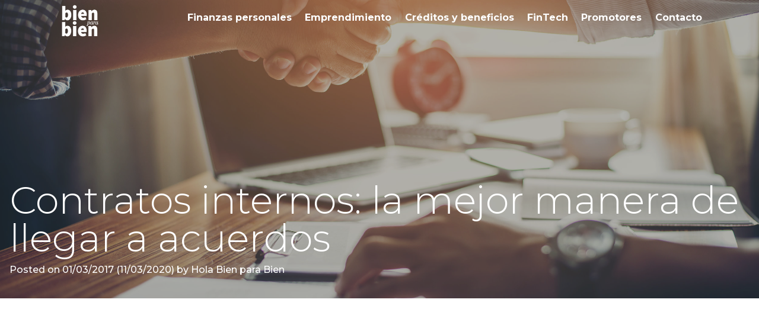

--- FILE ---
content_type: text/html; charset=UTF-8
request_url: https://blog.bienparabien.com/2017-2-28-contratos-internos-la-mejor-manera-de-llegar-a-acuerdos/
body_size: 6596
content:
<!DOCTYPE html>
<html lang="es">
<head>
	<meta charset="UTF-8">
	<meta name="viewport" content="width=device-width, initial-scale=1, shrink-to-fit=no">
	<link rel="profile" href="http://gmpg.org/xfn/11">
	<title>Contratos internos: la mejor manera de llegar a acuerdos &#8211; Blog Bien para Bien</title>
<meta name='robots' content='max-image-preview:large' />
	<style>img:is([sizes="auto" i], [sizes^="auto," i]) { contain-intrinsic-size: 3000px 1500px }</style>
	<link rel="alternate" type="application/rss+xml" title="Blog Bien para Bien &raquo; Feed" href="https://blog.bienparabien.com/feed/" />
<link rel="alternate" type="application/rss+xml" title="Blog Bien para Bien &raquo; RSS de los comentarios" href="https://blog.bienparabien.com/comments/feed/" />
<link rel="alternate" type="application/rss+xml" title="Blog Bien para Bien &raquo; Contratos internos: la mejor manera de llegar a acuerdos RSS de los comentarios" href="https://blog.bienparabien.com/2017-2-28-contratos-internos-la-mejor-manera-de-llegar-a-acuerdos/feed/" />
<script type="text/javascript">
/* <![CDATA[ */
window._wpemojiSettings = {"baseUrl":"https:\/\/s.w.org\/images\/core\/emoji\/15.0.3\/72x72\/","ext":".png","svgUrl":"https:\/\/s.w.org\/images\/core\/emoji\/15.0.3\/svg\/","svgExt":".svg","source":{"concatemoji":"https:\/\/blog.bienparabien.com\/wp-includes\/js\/wp-emoji-release.min.js?ver=6.7.4"}};
/*! This file is auto-generated */
!function(i,n){var o,s,e;function c(e){try{var t={supportTests:e,timestamp:(new Date).valueOf()};sessionStorage.setItem(o,JSON.stringify(t))}catch(e){}}function p(e,t,n){e.clearRect(0,0,e.canvas.width,e.canvas.height),e.fillText(t,0,0);var t=new Uint32Array(e.getImageData(0,0,e.canvas.width,e.canvas.height).data),r=(e.clearRect(0,0,e.canvas.width,e.canvas.height),e.fillText(n,0,0),new Uint32Array(e.getImageData(0,0,e.canvas.width,e.canvas.height).data));return t.every(function(e,t){return e===r[t]})}function u(e,t,n){switch(t){case"flag":return n(e,"\ud83c\udff3\ufe0f\u200d\u26a7\ufe0f","\ud83c\udff3\ufe0f\u200b\u26a7\ufe0f")?!1:!n(e,"\ud83c\uddfa\ud83c\uddf3","\ud83c\uddfa\u200b\ud83c\uddf3")&&!n(e,"\ud83c\udff4\udb40\udc67\udb40\udc62\udb40\udc65\udb40\udc6e\udb40\udc67\udb40\udc7f","\ud83c\udff4\u200b\udb40\udc67\u200b\udb40\udc62\u200b\udb40\udc65\u200b\udb40\udc6e\u200b\udb40\udc67\u200b\udb40\udc7f");case"emoji":return!n(e,"\ud83d\udc26\u200d\u2b1b","\ud83d\udc26\u200b\u2b1b")}return!1}function f(e,t,n){var r="undefined"!=typeof WorkerGlobalScope&&self instanceof WorkerGlobalScope?new OffscreenCanvas(300,150):i.createElement("canvas"),a=r.getContext("2d",{willReadFrequently:!0}),o=(a.textBaseline="top",a.font="600 32px Arial",{});return e.forEach(function(e){o[e]=t(a,e,n)}),o}function t(e){var t=i.createElement("script");t.src=e,t.defer=!0,i.head.appendChild(t)}"undefined"!=typeof Promise&&(o="wpEmojiSettingsSupports",s=["flag","emoji"],n.supports={everything:!0,everythingExceptFlag:!0},e=new Promise(function(e){i.addEventListener("DOMContentLoaded",e,{once:!0})}),new Promise(function(t){var n=function(){try{var e=JSON.parse(sessionStorage.getItem(o));if("object"==typeof e&&"number"==typeof e.timestamp&&(new Date).valueOf()<e.timestamp+604800&&"object"==typeof e.supportTests)return e.supportTests}catch(e){}return null}();if(!n){if("undefined"!=typeof Worker&&"undefined"!=typeof OffscreenCanvas&&"undefined"!=typeof URL&&URL.createObjectURL&&"undefined"!=typeof Blob)try{var e="postMessage("+f.toString()+"("+[JSON.stringify(s),u.toString(),p.toString()].join(",")+"));",r=new Blob([e],{type:"text/javascript"}),a=new Worker(URL.createObjectURL(r),{name:"wpTestEmojiSupports"});return void(a.onmessage=function(e){c(n=e.data),a.terminate(),t(n)})}catch(e){}c(n=f(s,u,p))}t(n)}).then(function(e){for(var t in e)n.supports[t]=e[t],n.supports.everything=n.supports.everything&&n.supports[t],"flag"!==t&&(n.supports.everythingExceptFlag=n.supports.everythingExceptFlag&&n.supports[t]);n.supports.everythingExceptFlag=n.supports.everythingExceptFlag&&!n.supports.flag,n.DOMReady=!1,n.readyCallback=function(){n.DOMReady=!0}}).then(function(){return e}).then(function(){var e;n.supports.everything||(n.readyCallback(),(e=n.source||{}).concatemoji?t(e.concatemoji):e.wpemoji&&e.twemoji&&(t(e.twemoji),t(e.wpemoji)))}))}((window,document),window._wpemojiSettings);
/* ]]> */
</script>
<style id='wp-emoji-styles-inline-css' type='text/css'>

	img.wp-smiley, img.emoji {
		display: inline !important;
		border: none !important;
		box-shadow: none !important;
		height: 1em !important;
		width: 1em !important;
		margin: 0 0.07em !important;
		vertical-align: -0.1em !important;
		background: none !important;
		padding: 0 !important;
	}
</style>
<link rel='stylesheet' id='wp-block-library-css' href='https://blog.bienparabien.com/wp-includes/css/dist/block-library/style.min.css?ver=6.7.4' type='text/css' media='all' />
<style id='classic-theme-styles-inline-css' type='text/css'>
/*! This file is auto-generated */
.wp-block-button__link{color:#fff;background-color:#32373c;border-radius:9999px;box-shadow:none;text-decoration:none;padding:calc(.667em + 2px) calc(1.333em + 2px);font-size:1.125em}.wp-block-file__button{background:#32373c;color:#fff;text-decoration:none}
</style>
<style id='global-styles-inline-css' type='text/css'>
:root{--wp--preset--aspect-ratio--square: 1;--wp--preset--aspect-ratio--4-3: 4/3;--wp--preset--aspect-ratio--3-4: 3/4;--wp--preset--aspect-ratio--3-2: 3/2;--wp--preset--aspect-ratio--2-3: 2/3;--wp--preset--aspect-ratio--16-9: 16/9;--wp--preset--aspect-ratio--9-16: 9/16;--wp--preset--color--black: #000000;--wp--preset--color--cyan-bluish-gray: #abb8c3;--wp--preset--color--white: #ffffff;--wp--preset--color--pale-pink: #f78da7;--wp--preset--color--vivid-red: #cf2e2e;--wp--preset--color--luminous-vivid-orange: #ff6900;--wp--preset--color--luminous-vivid-amber: #fcb900;--wp--preset--color--light-green-cyan: #7bdcb5;--wp--preset--color--vivid-green-cyan: #00d084;--wp--preset--color--pale-cyan-blue: #8ed1fc;--wp--preset--color--vivid-cyan-blue: #0693e3;--wp--preset--color--vivid-purple: #9b51e0;--wp--preset--gradient--vivid-cyan-blue-to-vivid-purple: linear-gradient(135deg,rgba(6,147,227,1) 0%,rgb(155,81,224) 100%);--wp--preset--gradient--light-green-cyan-to-vivid-green-cyan: linear-gradient(135deg,rgb(122,220,180) 0%,rgb(0,208,130) 100%);--wp--preset--gradient--luminous-vivid-amber-to-luminous-vivid-orange: linear-gradient(135deg,rgba(252,185,0,1) 0%,rgba(255,105,0,1) 100%);--wp--preset--gradient--luminous-vivid-orange-to-vivid-red: linear-gradient(135deg,rgba(255,105,0,1) 0%,rgb(207,46,46) 100%);--wp--preset--gradient--very-light-gray-to-cyan-bluish-gray: linear-gradient(135deg,rgb(238,238,238) 0%,rgb(169,184,195) 100%);--wp--preset--gradient--cool-to-warm-spectrum: linear-gradient(135deg,rgb(74,234,220) 0%,rgb(151,120,209) 20%,rgb(207,42,186) 40%,rgb(238,44,130) 60%,rgb(251,105,98) 80%,rgb(254,248,76) 100%);--wp--preset--gradient--blush-light-purple: linear-gradient(135deg,rgb(255,206,236) 0%,rgb(152,150,240) 100%);--wp--preset--gradient--blush-bordeaux: linear-gradient(135deg,rgb(254,205,165) 0%,rgb(254,45,45) 50%,rgb(107,0,62) 100%);--wp--preset--gradient--luminous-dusk: linear-gradient(135deg,rgb(255,203,112) 0%,rgb(199,81,192) 50%,rgb(65,88,208) 100%);--wp--preset--gradient--pale-ocean: linear-gradient(135deg,rgb(255,245,203) 0%,rgb(182,227,212) 50%,rgb(51,167,181) 100%);--wp--preset--gradient--electric-grass: linear-gradient(135deg,rgb(202,248,128) 0%,rgb(113,206,126) 100%);--wp--preset--gradient--midnight: linear-gradient(135deg,rgb(2,3,129) 0%,rgb(40,116,252) 100%);--wp--preset--font-size--small: 13px;--wp--preset--font-size--medium: 20px;--wp--preset--font-size--large: 36px;--wp--preset--font-size--x-large: 42px;--wp--preset--spacing--20: 0.44rem;--wp--preset--spacing--30: 0.67rem;--wp--preset--spacing--40: 1rem;--wp--preset--spacing--50: 1.5rem;--wp--preset--spacing--60: 2.25rem;--wp--preset--spacing--70: 3.38rem;--wp--preset--spacing--80: 5.06rem;--wp--preset--shadow--natural: 6px 6px 9px rgba(0, 0, 0, 0.2);--wp--preset--shadow--deep: 12px 12px 50px rgba(0, 0, 0, 0.4);--wp--preset--shadow--sharp: 6px 6px 0px rgba(0, 0, 0, 0.2);--wp--preset--shadow--outlined: 6px 6px 0px -3px rgba(255, 255, 255, 1), 6px 6px rgba(0, 0, 0, 1);--wp--preset--shadow--crisp: 6px 6px 0px rgba(0, 0, 0, 1);}:where(.is-layout-flex){gap: 0.5em;}:where(.is-layout-grid){gap: 0.5em;}body .is-layout-flex{display: flex;}.is-layout-flex{flex-wrap: wrap;align-items: center;}.is-layout-flex > :is(*, div){margin: 0;}body .is-layout-grid{display: grid;}.is-layout-grid > :is(*, div){margin: 0;}:where(.wp-block-columns.is-layout-flex){gap: 2em;}:where(.wp-block-columns.is-layout-grid){gap: 2em;}:where(.wp-block-post-template.is-layout-flex){gap: 1.25em;}:where(.wp-block-post-template.is-layout-grid){gap: 1.25em;}.has-black-color{color: var(--wp--preset--color--black) !important;}.has-cyan-bluish-gray-color{color: var(--wp--preset--color--cyan-bluish-gray) !important;}.has-white-color{color: var(--wp--preset--color--white) !important;}.has-pale-pink-color{color: var(--wp--preset--color--pale-pink) !important;}.has-vivid-red-color{color: var(--wp--preset--color--vivid-red) !important;}.has-luminous-vivid-orange-color{color: var(--wp--preset--color--luminous-vivid-orange) !important;}.has-luminous-vivid-amber-color{color: var(--wp--preset--color--luminous-vivid-amber) !important;}.has-light-green-cyan-color{color: var(--wp--preset--color--light-green-cyan) !important;}.has-vivid-green-cyan-color{color: var(--wp--preset--color--vivid-green-cyan) !important;}.has-pale-cyan-blue-color{color: var(--wp--preset--color--pale-cyan-blue) !important;}.has-vivid-cyan-blue-color{color: var(--wp--preset--color--vivid-cyan-blue) !important;}.has-vivid-purple-color{color: var(--wp--preset--color--vivid-purple) !important;}.has-black-background-color{background-color: var(--wp--preset--color--black) !important;}.has-cyan-bluish-gray-background-color{background-color: var(--wp--preset--color--cyan-bluish-gray) !important;}.has-white-background-color{background-color: var(--wp--preset--color--white) !important;}.has-pale-pink-background-color{background-color: var(--wp--preset--color--pale-pink) !important;}.has-vivid-red-background-color{background-color: var(--wp--preset--color--vivid-red) !important;}.has-luminous-vivid-orange-background-color{background-color: var(--wp--preset--color--luminous-vivid-orange) !important;}.has-luminous-vivid-amber-background-color{background-color: var(--wp--preset--color--luminous-vivid-amber) !important;}.has-light-green-cyan-background-color{background-color: var(--wp--preset--color--light-green-cyan) !important;}.has-vivid-green-cyan-background-color{background-color: var(--wp--preset--color--vivid-green-cyan) !important;}.has-pale-cyan-blue-background-color{background-color: var(--wp--preset--color--pale-cyan-blue) !important;}.has-vivid-cyan-blue-background-color{background-color: var(--wp--preset--color--vivid-cyan-blue) !important;}.has-vivid-purple-background-color{background-color: var(--wp--preset--color--vivid-purple) !important;}.has-black-border-color{border-color: var(--wp--preset--color--black) !important;}.has-cyan-bluish-gray-border-color{border-color: var(--wp--preset--color--cyan-bluish-gray) !important;}.has-white-border-color{border-color: var(--wp--preset--color--white) !important;}.has-pale-pink-border-color{border-color: var(--wp--preset--color--pale-pink) !important;}.has-vivid-red-border-color{border-color: var(--wp--preset--color--vivid-red) !important;}.has-luminous-vivid-orange-border-color{border-color: var(--wp--preset--color--luminous-vivid-orange) !important;}.has-luminous-vivid-amber-border-color{border-color: var(--wp--preset--color--luminous-vivid-amber) !important;}.has-light-green-cyan-border-color{border-color: var(--wp--preset--color--light-green-cyan) !important;}.has-vivid-green-cyan-border-color{border-color: var(--wp--preset--color--vivid-green-cyan) !important;}.has-pale-cyan-blue-border-color{border-color: var(--wp--preset--color--pale-cyan-blue) !important;}.has-vivid-cyan-blue-border-color{border-color: var(--wp--preset--color--vivid-cyan-blue) !important;}.has-vivid-purple-border-color{border-color: var(--wp--preset--color--vivid-purple) !important;}.has-vivid-cyan-blue-to-vivid-purple-gradient-background{background: var(--wp--preset--gradient--vivid-cyan-blue-to-vivid-purple) !important;}.has-light-green-cyan-to-vivid-green-cyan-gradient-background{background: var(--wp--preset--gradient--light-green-cyan-to-vivid-green-cyan) !important;}.has-luminous-vivid-amber-to-luminous-vivid-orange-gradient-background{background: var(--wp--preset--gradient--luminous-vivid-amber-to-luminous-vivid-orange) !important;}.has-luminous-vivid-orange-to-vivid-red-gradient-background{background: var(--wp--preset--gradient--luminous-vivid-orange-to-vivid-red) !important;}.has-very-light-gray-to-cyan-bluish-gray-gradient-background{background: var(--wp--preset--gradient--very-light-gray-to-cyan-bluish-gray) !important;}.has-cool-to-warm-spectrum-gradient-background{background: var(--wp--preset--gradient--cool-to-warm-spectrum) !important;}.has-blush-light-purple-gradient-background{background: var(--wp--preset--gradient--blush-light-purple) !important;}.has-blush-bordeaux-gradient-background{background: var(--wp--preset--gradient--blush-bordeaux) !important;}.has-luminous-dusk-gradient-background{background: var(--wp--preset--gradient--luminous-dusk) !important;}.has-pale-ocean-gradient-background{background: var(--wp--preset--gradient--pale-ocean) !important;}.has-electric-grass-gradient-background{background: var(--wp--preset--gradient--electric-grass) !important;}.has-midnight-gradient-background{background: var(--wp--preset--gradient--midnight) !important;}.has-small-font-size{font-size: var(--wp--preset--font-size--small) !important;}.has-medium-font-size{font-size: var(--wp--preset--font-size--medium) !important;}.has-large-font-size{font-size: var(--wp--preset--font-size--large) !important;}.has-x-large-font-size{font-size: var(--wp--preset--font-size--x-large) !important;}
:where(.wp-block-post-template.is-layout-flex){gap: 1.25em;}:where(.wp-block-post-template.is-layout-grid){gap: 1.25em;}
:where(.wp-block-columns.is-layout-flex){gap: 2em;}:where(.wp-block-columns.is-layout-grid){gap: 2em;}
:root :where(.wp-block-pullquote){font-size: 1.5em;line-height: 1.6;}
</style>
<link rel='stylesheet' id='understrap-styles-css' href='https://blog.bienparabien.com/wp-content/themes/dist/css/theme.min.css?ver=0.9.4.1630677031' type='text/css' media='all' />
<script type="text/javascript" src="https://blog.bienparabien.com/wp-includes/js/jquery/jquery.min.js?ver=3.7.1" id="jquery-core-js"></script>
<script type="text/javascript" src="https://blog.bienparabien.com/wp-includes/js/jquery/jquery-migrate.min.js?ver=3.4.1" id="jquery-migrate-js"></script>
<link rel="https://api.w.org/" href="https://blog.bienparabien.com/wp-json/" /><link rel="alternate" title="JSON" type="application/json" href="https://blog.bienparabien.com/wp-json/wp/v2/posts/238" /><link rel="EditURI" type="application/rsd+xml" title="RSD" href="https://blog.bienparabien.com/xmlrpc.php?rsd" />
<meta name="generator" content="WordPress 6.7.4" />
<link rel="canonical" href="https://blog.bienparabien.com/2017-2-28-contratos-internos-la-mejor-manera-de-llegar-a-acuerdos/" />
<link rel='shortlink' href='https://blog.bienparabien.com/?p=238' />
<link rel="alternate" title="oEmbed (JSON)" type="application/json+oembed" href="https://blog.bienparabien.com/wp-json/oembed/1.0/embed?url=https%3A%2F%2Fblog.bienparabien.com%2F2017-2-28-contratos-internos-la-mejor-manera-de-llegar-a-acuerdos%2F" />
<link rel="alternate" title="oEmbed (XML)" type="text/xml+oembed" href="https://blog.bienparabien.com/wp-json/oembed/1.0/embed?url=https%3A%2F%2Fblog.bienparabien.com%2F2017-2-28-contratos-internos-la-mejor-manera-de-llegar-a-acuerdos%2F&#038;format=xml" />
<link rel="pingback" href="https://blog.bienparabien.com/xmlrpc.php">
<meta name="mobile-web-app-capable" content="yes">
<meta name="apple-mobile-web-app-capable" content="yes">
<meta name="apple-mobile-web-app-title" content="Blog Bien para Bien - Créditos que hacen bien">
<link rel="icon" href="https://blog.bienparabien.com/wp-content/uploads/2019/05/cropped-Logo_BPB_alt-32x32.png" sizes="32x32" />
<link rel="icon" href="https://blog.bienparabien.com/wp-content/uploads/2019/05/cropped-Logo_BPB_alt-192x192.png" sizes="192x192" />
<link rel="apple-touch-icon" href="https://blog.bienparabien.com/wp-content/uploads/2019/05/cropped-Logo_BPB_alt-180x180.png" />
<meta name="msapplication-TileImage" content="https://blog.bienparabien.com/wp-content/uploads/2019/05/cropped-Logo_BPB_alt-270x270.png" />
		<style type="text/css" id="wp-custom-css">
			#bitnami-banner {display:none;}
.navbar-brand .img-fluid{
	position: absolute;
    margin-top: -34px;
    width: 100px;
}
#single-wrapper .entry-header .header-post h1{
	line-height: 1;
	text-align: left;
	font-size:4rem
}
@media (max-width: 994px) {
	.navbar-brand .img-fluid{
	position: absolute;
    margin-top: -30px;
    width: 70px;
}
	#main-menu li a{
	font-size: .8rem;
	}
}
@media (max-width: 768px) {
	.navbar-brand .img-fluid{
	position: absolute;
    margin-top: -25px;
    width: 60px;
}
}



/*2020*/
.card{
	border:1px solid transparent;
}
.btn.btn-secondary.understrap-read-more-link{
	color:#fff;
	background-color:#0781CD !important;
	right:0;
	float:right;
}
.card-body{
	border:none;
}
.card img{
	max-height:168px;
}
.card-title a{
	color:#2B2C2E !important;
	font-size:1.2rem;
}

.card-body p, .card-body span, .card-body span span,.card-body time,.card-body.author.vcard{
		color:#2B2C2E !important;
	font-size:.8rem;
}


.tagcloud a{
	font-size:.5em !important;
	border:1px solid #707070;
	padding:4px;
	color:#0781CD;
	font-weight:bold;
	display:inline-block;
	background: #F7F7F7;
	border-radius:4px;
	margin-top:6px;
}

.widget.popular-posts{
	border:1px solid #2b2c2e !important;
	padding:20px 10px;
	margin:20px 0;
	border-radius:20px;
}
.wpp-list{

	padding:20px 0;

}
.wpp-list li a{

	font-size:.7rem;
	font-weight:bold;
	color:#2b2c2e !important;

	display:inline-block;
	border:1px solid none;
	width: 80%
}
.wpp-list li:nth-child(1):before{
	content:'1';
	display:inline-block;
	width: 1.5rem;
	height: 1.5rem;
	background: #28DDF2;
	border-radius:50%;
	text-align:center;
	line-height:1.5;
	color:#fff;
	border:1px solid none;
	top:0;
	position:relative;
	vertical-align: top
}
.wpp-list li:nth-child(2):before{
	content:'2';
	display:inline-block;
	width: 1.5rem;
	height: 1.5rem;
	background: #28DDF2;
	border-radius:50%;
	text-align:center;
	line-height:1.5;
	color:#fff;
	border:1px solid none;
	top:0;
	position:relative;
	vertical-align: top
}
.wpp-list li:nth-child(3):before{
	content:'3';
	display:inline-block;
	width: 1.5rem;
	height: 1.5rem;
	background: #28DDF2;
	border-radius:50%;
	text-align:center;
	line-height:1.5;
	color:#fff;
	border:1px solid none;
	top:0;
	position:relative;
	vertical-align: top
}
.wpp-list li:nth-child(4):before{
	content:'4';
	display:inline-block;
	width: 1.5rem;
	height: 1.5rem;
	background: #28DDF2;
	border-radius:50%;
	text-align:center;
	line-height:1.5;
	color:#fff;
	border:1px solid none;
	top:0;
	position:relative;
	vertical-align: top
}
.wpp-list li:nth-child(5):before{
	content:'5';
	display:inline-block;
	width: 1.5rem;
	height: 1.5rem;
	background: #28DDF2;
	border-radius:50%;
	text-align:center;
	line-height:1.5;
	color:#fff;
	border:1px solid none;
	top:0;
	position:relative;
	vertical-align: top
}
h3{
	font-size:1rem;
	font-weight:bold;
}
#searchform{
	border:1px solid #707070;
	border-radius:20px;
}
.field.form-control{
	border:none;
	background:transparent;
}
#searchsubmit{
	border:1px solid transparent;
	border-left:none;
	width:30px;
	height:30px;
	background-color:transparent;
	background-image:url('https://blog.bienparabien.com/wp-content/uploads/2020/12/search.png') !important;
	background-size:cover;
	background-repeat:no-repeat;
padding-right:10px;
	margin-right:10px;
	margin-top:3px
}

.category-wrap .category-item{
	width:17%;
}
.category-wrap .category-item a{
	color:#0781CD;
	text-shadow:none;
}
.category-wrap .category-item a img{
	display:block;
	text-align:center;
	margin:20px auto;
}


#single-wrapper article{
	font-size:.8rem;
color:#2B2C2E
}
.post-template-default #right-sidebar{
	display:none;
}
.boton-empieza a{
background:	#8FBC15;
	border:1px solid #8FBC15;
	padding:10px
}
.nav-previous a,.nav-next a{
font-size:.8rem;
}
footer{
	 background:none;
}
#search-wrapper{
	margin-top:2rem;
}
#search-wrapper h2 a{
	font-size:1rem;
color:#2B2C2E !important
}
#search-wrapper p{
	font-size:.8rem;
color:#2B2C2E !important
}
.hero{
	background-image:url(https://blog.bienparabien.com/wp-content/uploads/2020/12/foto-home.png)
}
.blue-hero{
	    width: 100%;
    height: 80vh;
  position:absolute;
	top:0;
	background-color:#0781CD;
	opacity:0.3;
    background-size: cover;
    background-position: center center;
}
.blue-category{
	width: 100%;
    height: 60vh;
    background-size: cover;
    background-position: center center;
    display: table;
    margin-top: -30px;
    padding-bottom: 40px;
    margin-bottom: 40px;
background:rgba(7, 129, 205, .3);
	position:absolute;
}
.blue-category .page-title{

	font-size:2rem;
	font-weight:bold;
	color:#fff;
	text-align:center;
}
.categ{

	text-align:center;
	display:block;
margin:8rem auto 0 auto;
}

.social{
	margin-top:50px;
	text-align:left;
}
.social a{
	display:inline-block;
	width:30px; 
	margin-right:20px;
}

@media (max-width: 768px) {
	.category-wrap .category-item {
    width: 100% !important;
	}
	.category-wrap .category-item a img{
		display:none;
	}
	.hero{
		    height: 40vh;
		margin-top:6vh;
	}
	.blue-hero{
		   height: 40vh;
		margin-top:6vh;
	}
}
.float-cat{
	    position: absolute;
    right: 10px;
    top: 10px;
    width: 20px;
}		</style>
		</head>

<body class="post-template-default single single-post postid-238 single-format-standard wp-custom-logo wp-embed-responsive group-blog">
<div class="site" id="page">

	<!-- ******************* The Navbar Area ******************* -->
	<div id="wrapper-navbar" itemscope itemtype="http://schema.org/WebSite">

		<a class="skip-link sr-only sr-only-focusable" href="#content">Skip to content</a>

		<nav class="navbar navbar-expand-md navbar-dark bg-primary">

					<div class="container">
		
					<!-- Your site title as branding in the menu -->
					<a href="https://blog.bienparabien.com/" class="navbar-brand custom-logo-link" rel="home"><img width="192" height="162" src="https://blog.bienparabien.com/wp-content/uploads/2019/12/Logo_BPB_blanco.png" class="img-fluid" alt="Blog Bien para Bien" decoding="async" /></a><!-- end custom logo -->

				<button class="navbar-toggler" type="button" data-toggle="collapse" data-target="#navbarNavDropdown" aria-controls="navbarNavDropdown" aria-expanded="false" aria-label="Toggle navigation">
					<span class="navbar-toggler-icon"></span>
				</button>

				<!-- The WordPress Menu goes here -->
				<div id="navbarNavDropdown" class="collapse navbar-collapse"><ul id="main-menu" class="navbar-nav ml-auto"><li itemscope="itemscope" itemtype="https://www.schema.org/SiteNavigationElement" id="menu-item-839" class="menu-item menu-item-type-taxonomy menu-item-object-category menu-item-839 nav-item"><a title="Finanzas personales" href="https://blog.bienparabien.com/category/finanzas-personales/" class="nav-link">Finanzas personales</a></li>
<li itemscope="itemscope" itemtype="https://www.schema.org/SiteNavigationElement" id="menu-item-838" class="menu-item menu-item-type-taxonomy menu-item-object-category current-post-ancestor current-menu-parent current-post-parent active menu-item-838 nav-item"><a title="Emprendimiento" href="https://blog.bienparabien.com/category/emprendimiento/" class="nav-link">Emprendimiento</a></li>
<li itemscope="itemscope" itemtype="https://www.schema.org/SiteNavigationElement" id="menu-item-841" class="menu-item menu-item-type-taxonomy menu-item-object-category menu-item-841 nav-item"><a title="Créditos y beneficios" href="https://blog.bienparabien.com/category/creditos-beneficios/" class="nav-link">Créditos y beneficios</a></li>
<li itemscope="itemscope" itemtype="https://www.schema.org/SiteNavigationElement" id="menu-item-840" class="menu-item menu-item-type-taxonomy menu-item-object-category menu-item-840 nav-item"><a title="FinTech" href="https://blog.bienparabien.com/category/fintech/" class="nav-link">FinTech</a></li>
<li itemscope="itemscope" itemtype="https://www.schema.org/SiteNavigationElement" id="menu-item-1966" class="menu-item menu-item-type-taxonomy menu-item-object-category menu-item-1966 nav-item"><a title="Promotores" href="https://blog.bienparabien.com/category/promotores/" class="nav-link">Promotores</a></li>
<li itemscope="itemscope" itemtype="https://www.schema.org/SiteNavigationElement" id="menu-item-842" class="menu-item menu-item-type-custom menu-item-object-custom menu-item-842 nav-item"><a title="Contacto" href="https://bienparabien.com/contact" class="nav-link">Contacto</a></li>
</ul></div>						</div><!-- .container -->
			
		</nav><!-- .site-navigation -->

	</div><!-- #wrapper-navbar end -->

<div class="wrapper" id="single-wrapper">

	<div class="container-fluid" id="content" tabindex="-1">



			<!-- Do the left sidebar check -->
			

<div class="col-md content-area" id="primary">

			<main class="site-main" id="main">
	<div class="row">
				
					<header class="entry-header" style="background-image:url(https://blog.bienparabien.com/wp-content/uploads/2017/03/645.jpg)">
<div class="header-post">
		<h1 class="entry-title">Contratos internos: la mejor manera de llegar a acuerdos</h1>
		<div class="entry-meta">

			<span class="posted-on">Posted on <a href="https://blog.bienparabien.com/2017-2-28-contratos-internos-la-mejor-manera-de-llegar-a-acuerdos/" rel="bookmark"><time class="entry-date published" datetime="2017-03-01T04:24:50-06:00">01/03/2017</time><time class="updated" datetime="2020-03-11T14:07:39-06:00"> (11/03/2020) </time></a></span><span class="byline"> by<span class="author vcard"><a class="url fn n" href="https://blog.bienparabien.com/author/hola/"> Hola Bien para Bien</a></span></span>
		</div><!-- .entry-meta -->
</div>
</header><!-- .entry-header -->

<article class="post-238 post type-post status-publish format-standard has-post-thumbnail hentry category-emprendimiento tag-emprendedores tag-emprendimiento tag-empresas tag-negocios tag-pymes tag-vender tag-ventas" id="post-238">
	<div class="entry-content">
		<div class="container">
<div class="row">
	